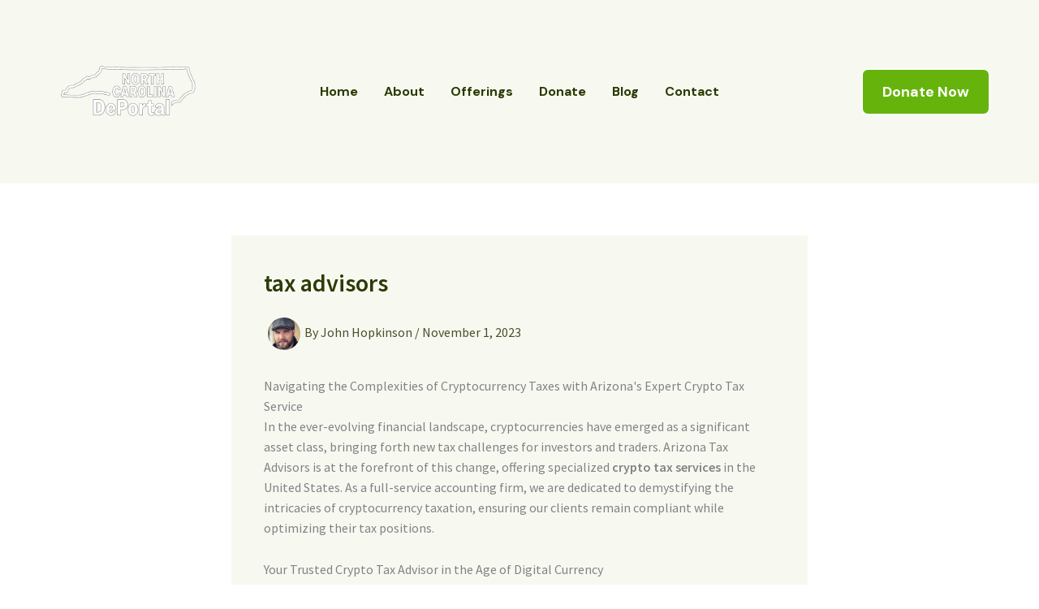

--- FILE ---
content_type: text/css
request_url: http://northcarolinadeportal.com/wp-content/plugins/surecart/packages/blocks-next/build/styles/product-quick-view-button.css?ver=1767829518
body_size: 383
content:
.wp-block-surecart-product-quick-view-button{cursor:pointer;gap:.5em;text-decoration:none}.wp-block-surecart-product-quick-view-button__icon{height:1em;width:1em}.wp-block-surecart-product-quick-view-button.wp-block-button__link{display:-webkit-box;display:-ms-flexbox;display:flex;-webkit-box-align:center;-ms-flex-align:center;align-items:center;background-color:var(--sc-color-primary-500);color:var(--sc-color-white);line-height:1;-webkit-transition:background-color var(--sc-transition-fast) ease,color var(--sc-transition-fast) ease;transition:background-color var(--sc-transition-fast) ease,color var(--sc-transition-fast) ease;width:-webkit-max-content;width:-moz-max-content;width:max-content}.wp-block-surecart-product-quick-view-button.wp-block-button__link:hover{background-color:var(--sc-color-primary-500);color:var(--sc-color-white);text-decoration:none}.wp-block-surecart-product-quick-view-button.loading{pointer-events:none}.wp-block-surecart-product-quick-view-button.is-style-show-on-hover{opacity:0;-webkit-transition:opacity .35s ease;transition:opacity .35s ease}.wp-block-surecart-product-quick-view-button.is-style-show-on-hover:focus,a:hover .wp-block-surecart-product-quick-view-button.is-style-show-on-hover,li:hover .wp-block-surecart-product-quick-view-button.is-style-show-on-hover{opacity:1}
